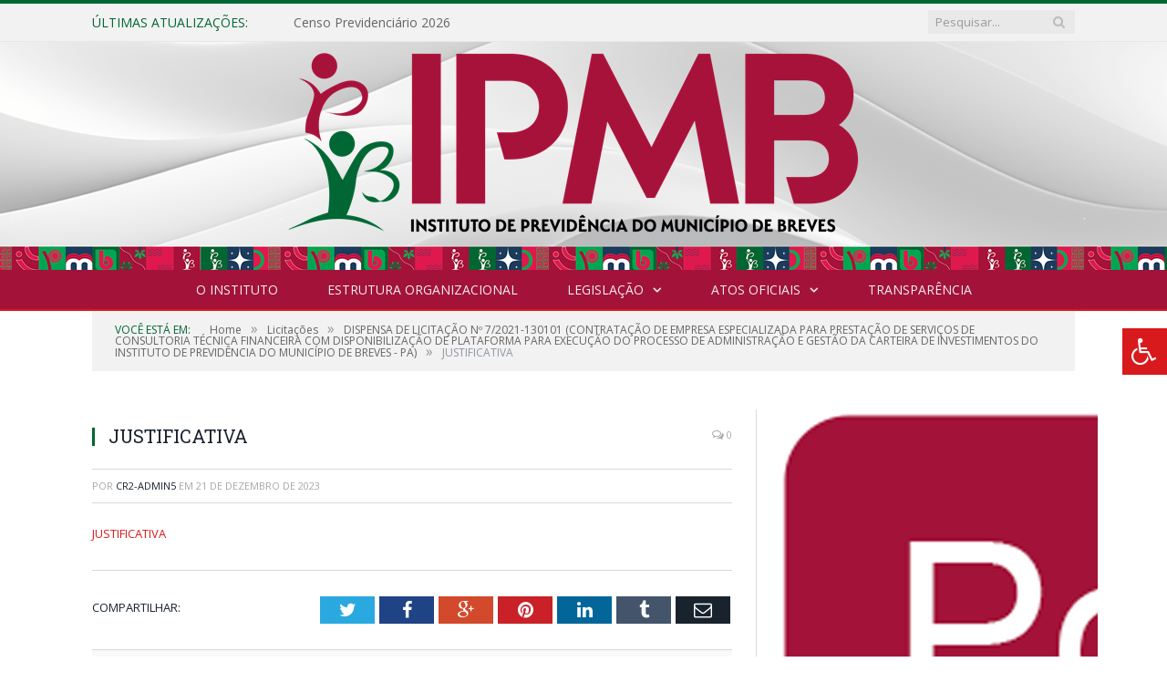

--- FILE ---
content_type: text/html; charset=UTF-8
request_url: https://ipmb.breves.pa.gov.br/dispensa-de-licitacao-no-7-2021-130101/justificativa-30/
body_size: 11334
content:

<!DOCTYPE html>

<!--[if IE 8]> <html class="ie ie8" lang="pt-BR"> <![endif]-->
<!--[if IE 9]> <html class="ie ie9" lang="pt-BR"> <![endif]-->
<!--[if gt IE 9]><!--> <html lang="pt-BR"> <!--<![endif]-->

<head>


<meta charset="UTF-8" />
<title>JUSTIFICATIVA - IPMB - Instituto de Previdência do Município de Breves</title>

 
<meta name="viewport" content="width=device-width, initial-scale=1" />
<link rel="pingback" href="https://ipmb.breves.pa.gov.br/xmlrpc.php" />
	
<link rel="shortcut icon" href="https://ipsmc.com.br/wp-content/uploads/2017/08/icone.png" />	

<link rel="apple-touch-icon-precomposed" href="https://ipsmc.com.br/wp-content/uploads/2017/08/icone.png" />
	
<meta name='robots' content='index, follow, max-image-preview:large, max-snippet:-1, max-video-preview:-1' />

	<!-- This site is optimized with the Yoast SEO plugin v26.6 - https://yoast.com/wordpress/plugins/seo/ -->
	<title>JUSTIFICATIVA - IPMB - Instituto de Previdência do Município de Breves</title>
	<link rel="canonical" href="https://ipmb.breves.pa.gov.br/dispensa-de-licitacao-no-7-2021-130101/justificativa-30/" />
	<meta property="og:locale" content="pt_BR" />
	<meta property="og:type" content="article" />
	<meta property="og:title" content="JUSTIFICATIVA - IPMB - Instituto de Previdência do Município de Breves" />
	<meta property="og:description" content="JUSTIFICATIVA" />
	<meta property="og:url" content="https://ipmb.breves.pa.gov.br/dispensa-de-licitacao-no-7-2021-130101/justificativa-30/" />
	<meta property="og:site_name" content="IPMB - Instituto de Previdência do Município de Breves" />
	<script type="application/ld+json" class="yoast-schema-graph">{"@context":"https://schema.org","@graph":[{"@type":"WebPage","@id":"https://ipmb.breves.pa.gov.br/dispensa-de-licitacao-no-7-2021-130101/justificativa-30/","url":"https://ipmb.breves.pa.gov.br/dispensa-de-licitacao-no-7-2021-130101/justificativa-30/","name":"JUSTIFICATIVA - IPMB - Instituto de Previdência do Município de Breves","isPartOf":{"@id":"https://ipmb.breves.pa.gov.br/#website"},"primaryImageOfPage":{"@id":"https://ipmb.breves.pa.gov.br/dispensa-de-licitacao-no-7-2021-130101/justificativa-30/#primaryimage"},"image":{"@id":"https://ipmb.breves.pa.gov.br/dispensa-de-licitacao-no-7-2021-130101/justificativa-30/#primaryimage"},"thumbnailUrl":"","datePublished":"2023-12-21T15:19:36+00:00","breadcrumb":{"@id":"https://ipmb.breves.pa.gov.br/dispensa-de-licitacao-no-7-2021-130101/justificativa-30/#breadcrumb"},"inLanguage":"pt-BR","potentialAction":[{"@type":"ReadAction","target":["https://ipmb.breves.pa.gov.br/dispensa-de-licitacao-no-7-2021-130101/justificativa-30/"]}]},{"@type":"BreadcrumbList","@id":"https://ipmb.breves.pa.gov.br/dispensa-de-licitacao-no-7-2021-130101/justificativa-30/#breadcrumb","itemListElement":[{"@type":"ListItem","position":1,"name":"DISPENSA DE LICITAÇÃO Nº 7/2021-130101 (CONTRATAÇÃO DE EMPRESA ESPECIALIZADA PARA PRESTAÇÃO DE SERVIÇOS DE CONSULTORIA TÉCNICA FINANCEIRA COM DISPONIBILIZAÇÃO DE PLATAFORMA PARA EXECUÇÃO DO PROCESSO DE ADMINISTRAÇÃO E GESTÃO DA CARTEIRA DE INVESTIMENTOS DO INSTITUTO DE PREVIDÊNCIA DO MUNICÍPIO DE BREVES &#8211; PA)","item":"https://ipmb.breves.pa.gov.br/dispensa-de-licitacao-no-7-2021-130101/"},{"@type":"ListItem","position":2,"name":"JUSTIFICATIVA"}]},{"@type":"WebSite","@id":"https://ipmb.breves.pa.gov.br/#website","url":"https://ipmb.breves.pa.gov.br/","name":"IPMB - Instituto de Previdência do Município de Breves","description":"Site oficial do Instituto de Instituto de Previdência do Município de Breves","potentialAction":[{"@type":"SearchAction","target":{"@type":"EntryPoint","urlTemplate":"https://ipmb.breves.pa.gov.br/?s={search_term_string}"},"query-input":{"@type":"PropertyValueSpecification","valueRequired":true,"valueName":"search_term_string"}}],"inLanguage":"pt-BR"}]}</script>
	<!-- / Yoast SEO plugin. -->


<link rel='dns-prefetch' href='//maxcdn.bootstrapcdn.com' />
<link rel='dns-prefetch' href='//fonts.googleapis.com' />
<link rel="alternate" type="application/rss+xml" title="Feed para IPMB - Instituto de Previdência do Município de Breves &raquo;" href="https://ipmb.breves.pa.gov.br/feed/" />
<link rel="alternate" type="application/rss+xml" title="Feed de comentários para IPMB - Instituto de Previdência do Município de Breves &raquo;" href="https://ipmb.breves.pa.gov.br/comments/feed/" />
<link rel="alternate" title="oEmbed (JSON)" type="application/json+oembed" href="https://ipmb.breves.pa.gov.br/wp-json/oembed/1.0/embed?url=https%3A%2F%2Fipmb.breves.pa.gov.br%2Fdispensa-de-licitacao-no-7-2021-130101%2Fjustificativa-30%2F" />
<link rel="alternate" title="oEmbed (XML)" type="text/xml+oembed" href="https://ipmb.breves.pa.gov.br/wp-json/oembed/1.0/embed?url=https%3A%2F%2Fipmb.breves.pa.gov.br%2Fdispensa-de-licitacao-no-7-2021-130101%2Fjustificativa-30%2F&#038;format=xml" />
<style id='wp-img-auto-sizes-contain-inline-css' type='text/css'>
img:is([sizes=auto i],[sizes^="auto," i]){contain-intrinsic-size:3000px 1500px}
/*# sourceURL=wp-img-auto-sizes-contain-inline-css */
</style>
<link rel='stylesheet' id='sbi_styles-css' href='https://ipmb.breves.pa.gov.br/wp-content/plugins/instagram-feed/css/sbi-styles.min.css?ver=6.10.0' type='text/css' media='all' />
<style id='wp-emoji-styles-inline-css' type='text/css'>

	img.wp-smiley, img.emoji {
		display: inline !important;
		border: none !important;
		box-shadow: none !important;
		height: 1em !important;
		width: 1em !important;
		margin: 0 0.07em !important;
		vertical-align: -0.1em !important;
		background: none !important;
		padding: 0 !important;
	}
/*# sourceURL=wp-emoji-styles-inline-css */
</style>
<style id='wp-block-library-inline-css' type='text/css'>
:root{--wp-block-synced-color:#7a00df;--wp-block-synced-color--rgb:122,0,223;--wp-bound-block-color:var(--wp-block-synced-color);--wp-editor-canvas-background:#ddd;--wp-admin-theme-color:#007cba;--wp-admin-theme-color--rgb:0,124,186;--wp-admin-theme-color-darker-10:#006ba1;--wp-admin-theme-color-darker-10--rgb:0,107,160.5;--wp-admin-theme-color-darker-20:#005a87;--wp-admin-theme-color-darker-20--rgb:0,90,135;--wp-admin-border-width-focus:2px}@media (min-resolution:192dpi){:root{--wp-admin-border-width-focus:1.5px}}.wp-element-button{cursor:pointer}:root .has-very-light-gray-background-color{background-color:#eee}:root .has-very-dark-gray-background-color{background-color:#313131}:root .has-very-light-gray-color{color:#eee}:root .has-very-dark-gray-color{color:#313131}:root .has-vivid-green-cyan-to-vivid-cyan-blue-gradient-background{background:linear-gradient(135deg,#00d084,#0693e3)}:root .has-purple-crush-gradient-background{background:linear-gradient(135deg,#34e2e4,#4721fb 50%,#ab1dfe)}:root .has-hazy-dawn-gradient-background{background:linear-gradient(135deg,#faaca8,#dad0ec)}:root .has-subdued-olive-gradient-background{background:linear-gradient(135deg,#fafae1,#67a671)}:root .has-atomic-cream-gradient-background{background:linear-gradient(135deg,#fdd79a,#004a59)}:root .has-nightshade-gradient-background{background:linear-gradient(135deg,#330968,#31cdcf)}:root .has-midnight-gradient-background{background:linear-gradient(135deg,#020381,#2874fc)}:root{--wp--preset--font-size--normal:16px;--wp--preset--font-size--huge:42px}.has-regular-font-size{font-size:1em}.has-larger-font-size{font-size:2.625em}.has-normal-font-size{font-size:var(--wp--preset--font-size--normal)}.has-huge-font-size{font-size:var(--wp--preset--font-size--huge)}.has-text-align-center{text-align:center}.has-text-align-left{text-align:left}.has-text-align-right{text-align:right}.has-fit-text{white-space:nowrap!important}#end-resizable-editor-section{display:none}.aligncenter{clear:both}.items-justified-left{justify-content:flex-start}.items-justified-center{justify-content:center}.items-justified-right{justify-content:flex-end}.items-justified-space-between{justify-content:space-between}.screen-reader-text{border:0;clip-path:inset(50%);height:1px;margin:-1px;overflow:hidden;padding:0;position:absolute;width:1px;word-wrap:normal!important}.screen-reader-text:focus{background-color:#ddd;clip-path:none;color:#444;display:block;font-size:1em;height:auto;left:5px;line-height:normal;padding:15px 23px 14px;text-decoration:none;top:5px;width:auto;z-index:100000}html :where(.has-border-color){border-style:solid}html :where([style*=border-top-color]){border-top-style:solid}html :where([style*=border-right-color]){border-right-style:solid}html :where([style*=border-bottom-color]){border-bottom-style:solid}html :where([style*=border-left-color]){border-left-style:solid}html :where([style*=border-width]){border-style:solid}html :where([style*=border-top-width]){border-top-style:solid}html :where([style*=border-right-width]){border-right-style:solid}html :where([style*=border-bottom-width]){border-bottom-style:solid}html :where([style*=border-left-width]){border-left-style:solid}html :where(img[class*=wp-image-]){height:auto;max-width:100%}:where(figure){margin:0 0 1em}html :where(.is-position-sticky){--wp-admin--admin-bar--position-offset:var(--wp-admin--admin-bar--height,0px)}@media screen and (max-width:600px){html :where(.is-position-sticky){--wp-admin--admin-bar--position-offset:0px}}

/*# sourceURL=wp-block-library-inline-css */
</style>
<style id='classic-theme-styles-inline-css' type='text/css'>
/*! This file is auto-generated */
.wp-block-button__link{color:#fff;background-color:#32373c;border-radius:9999px;box-shadow:none;text-decoration:none;padding:calc(.667em + 2px) calc(1.333em + 2px);font-size:1.125em}.wp-block-file__button{background:#32373c;color:#fff;text-decoration:none}
/*# sourceURL=/wp-includes/css/classic-themes.min.css */
</style>
<link rel='stylesheet' id='page-list-style-css' href='https://ipmb.breves.pa.gov.br/wp-content/plugins/page-list/css/page-list.css?ver=5.9' type='text/css' media='all' />
<link rel='stylesheet' id='fontawsome-css' href='//maxcdn.bootstrapcdn.com/font-awesome/4.6.3/css/font-awesome.min.css?ver=1.0.5' type='text/css' media='all' />
<link rel='stylesheet' id='sogo_accessibility-css' href='https://ipmb.breves.pa.gov.br/wp-content/plugins/sogo-accessibility/public/css/sogo-accessibility-public.css?ver=1.0.5' type='text/css' media='all' />
<link rel='stylesheet' id='smartmag-fonts-css' href='https://fonts.googleapis.com/css?family=Open+Sans:400,400Italic,600,700|Roboto+Slab|Merriweather:300italic&#038;subset' type='text/css' media='all' />
<link rel='stylesheet' id='smartmag-core-css' href='https://ipmb.breves.pa.gov.br/wp-content/themes/cr2-v3/style.css?ver=2.6.1' type='text/css' media='all' />
<link rel='stylesheet' id='smartmag-responsive-css' href='https://ipmb.breves.pa.gov.br/wp-content/themes/cr2-v3/css/responsive.css?ver=2.6.1' type='text/css' media='all' />
<link rel='stylesheet' id='pretty-photo-css' href='https://ipmb.breves.pa.gov.br/wp-content/themes/cr2-v3/css/prettyPhoto.css?ver=2.6.1' type='text/css' media='all' />
<link rel='stylesheet' id='smartmag-font-awesome-css' href='https://ipmb.breves.pa.gov.br/wp-content/themes/cr2-v3/css/fontawesome/css/font-awesome.min.css?ver=2.6.1' type='text/css' media='all' />
<link rel='stylesheet' id='custom-css-css' href='https://ipmb.breves.pa.gov.br/?bunyad_custom_css=1&#038;ver=6.9' type='text/css' media='all' />
<script type="text/javascript" src="https://ipmb.breves.pa.gov.br/wp-includes/js/jquery/jquery.min.js?ver=3.7.1" id="jquery-core-js"></script>
<script type="text/javascript" src="https://ipmb.breves.pa.gov.br/wp-includes/js/jquery/jquery-migrate.min.js?ver=3.4.1" id="jquery-migrate-js"></script>
<script type="text/javascript" src="https://ipmb.breves.pa.gov.br/wp-content/plugins/wp-retina-2x/app/picturefill.min.js?ver=1767635510" id="wr2x-picturefill-js-js"></script>
<script type="text/javascript" src="https://ipmb.breves.pa.gov.br/wp-content/themes/cr2-v3/js/jquery.prettyPhoto.js?ver=6.9" id="pretty-photo-smartmag-js"></script>
<script type="text/javascript" src="https://ipmb.breves.pa.gov.br/wp-content/plugins/maxbuttons-pro-2.5.1/js/maxbuttons.js?ver=6.9" id="maxbuttons-js-js"></script>
<link rel="https://api.w.org/" href="https://ipmb.breves.pa.gov.br/wp-json/" /><link rel="alternate" title="JSON" type="application/json" href="https://ipmb.breves.pa.gov.br/wp-json/wp/v2/media/5702" /><link rel="EditURI" type="application/rsd+xml" title="RSD" href="https://ipmb.breves.pa.gov.br/xmlrpc.php?rsd" />
<meta name="generator" content="WordPress 6.9" />
<link rel='shortlink' href='https://ipmb.breves.pa.gov.br/?p=5702' />
	<style>.main-featured .row { opacity: 1; }.no-display {
    will-change: opacity;
    opacity: 1;
}</style>
<!--[if lt IE 9]>
<script src="https://ipmb.breves.pa.gov.br/wp-content/themes/cr2-v3/js/html5.js" type="text/javascript"></script>
<![endif]-->

</head>


<body data-rsssl=1 class="attachment wp-singular attachment-template-default single single-attachment postid-5702 attachmentid-5702 attachment-pdf wp-theme-cr2-v3 page-builder sp-easy-accordion-enabled right-sidebar full has-nav-dark has-nav-full">

<div class="main-wrap">

	
	
	<div class="top-bar">

		<div class="wrap">
			<section class="top-bar-content cf">
			
								<div class="trending-ticker">
					<span class="heading">Últimas atualizações:</span>

					<ul>
												
												
							<li><a href="https://ipmb.breves.pa.gov.br/censo-previdenciario-2026/" title="Censo Previdenciário 2026">Censo Previdenciário 2026</a></li>
						
												
							<li><a href="https://ipmb.breves.pa.gov.br/edital-no-04-2025-publicacao/" title="Edital Nº 04/2025 &#8211; Publicação">Edital Nº 04/2025 &#8211; Publicação</a></li>
						
												
							<li><a href="https://ipmb.breves.pa.gov.br/edital-no-03-2025-comissao-eleitoral/" title="Edital Nº 03/2025 &#8211; Comissão Eleitoral">Edital Nº 03/2025 &#8211; Comissão Eleitoral</a></li>
						
												
							<li><a href="https://ipmb.breves.pa.gov.br/edital-no-002-comissao-eleitoral/" title="Edital Nº 002 &#8211; Comissão Eleitoral">Edital Nº 002 &#8211; Comissão Eleitoral</a></li>
						
												
							<li><a href="https://ipmb.breves.pa.gov.br/formulario-de-inscricao-eleicoes-condel-confis-2026/" title="Formulário de Inscrição &#8211; Eleições CONDEL/CONFIS 2026">Formulário de Inscrição &#8211; Eleições CONDEL/CONFIS 2026</a></li>
						
												
							<li><a href="https://ipmb.breves.pa.gov.br/pregao-eletronico-srp-no-002-2025/" title="PREGÃO ELETRÔNICO SRP Nº 002/2025 (Registro de preços para futura e eventual contratação de empresa especializada em fornecimento de suprimentos de informática, a fim de atender às necessidades do Instituto de Previdência do Município de Breves/PA)">PREGÃO ELETRÔNICO SRP Nº 002/2025 (Registro de preços para futura e eventual contratação de empresa especializada em fornecimento de suprimentos de informática, a fim de atender às necessidades do Instituto de Previdência do Município de Breves/PA)</a></li>
						
												
							<li><a href="https://ipmb.breves.pa.gov.br/pregao-eletronico-srp-no-001-2025/" title="PREGÃO ELETRÔNICO SRP Nº 001/2025 (Registro de preços para futura e eventual contratação de empresa especializada em fornecimento de equipamentos e materiais permanentes, a fim de atender às necessidades do Instituto de Previdência do Município de Breves/PA)">PREGÃO ELETRÔNICO SRP Nº 001/2025 (Registro de preços para futura e eventual contratação de empresa especializada em fornecimento de equipamentos e materiais permanentes, a fim de atender às necessidades do Instituto de Previdência do Município de Breves/PA)</a></li>
						
												
							<li><a href="https://ipmb.breves.pa.gov.br/relatorio-final-do-conselho-fiscal-referente-a-prestacao-de-contas-do-2o-quadrimestre-de-2025/" title="Relatório Final do Conselho Fiscal referente a Prestação de Contas do 2º Quadrimestre de 2025">Relatório Final do Conselho Fiscal referente a Prestação de Contas do 2º Quadrimestre de 2025</a></li>
						
												
											</ul>
				</div>
				
									
					
		<div class="search">
			<form role="search" action="https://ipmb.breves.pa.gov.br/" method="get">
				<input type="text" name="s" class="query" value="" placeholder="Pesquisar..."/>
				<button class="search-button" type="submit"><i class="fa fa-search"></i></button>
			</form>
		</div> <!-- .search -->					
				
								
			</section>
		</div>
		
	</div>
	
	<div id="main-head" class="main-head">
		
		<div class="wrap">
			
			
			<header class="centered">
			
				<div class="title">
							<a href="https://ipmb.breves.pa.gov.br/" title="IPMB &#8211; Instituto de Previdência do Município de Breves" rel="home" class">
		
														
								
				<img src="https://ipmb.breves.pa.gov.br/wp-content/uploads/2024/04/LOGO-IPMBd.png" class="logo-image" alt="IPMB &#8211; Instituto de Previdência do Município de Breves"  />
					 
						
		</a>				</div>
				
								
			</header>
				
							
		</div>
		
		
<div class="navigation-wrap cf" data-sticky-nav="1" data-sticky-type="normal">

	<nav class="navigation cf nav-center nav-full nav-dark">
	
		<div class="wrap">
		
			<div class="mobile" data-type="classic" data-search="1">
				<a href="#" class="selected">
					<span class="text">Menu</span><span class="current"></span> <i class="hamburger fa fa-bars"></i>
				</a>
			</div>
			
			<div class="menu-novo-menu-container"><ul id="menu-novo-menu" class="menu accessibility_menu"><li id="menu-item-822" class="menu-item menu-item-type-post_type menu-item-object-page menu-item-822"><a href="https://ipmb.breves.pa.gov.br/o-instituto/">O INSTITUTO</a></li>
<li id="menu-item-841" class="menu-item menu-item-type-post_type menu-item-object-page menu-item-841"><a href="https://ipmb.breves.pa.gov.br/portal-da-transparencia/estrutura-organizacional/">Estrutura Organizacional</a></li>
<li id="menu-item-2110" class="menu-item menu-item-type-post_type menu-item-object-page menu-item-has-children menu-item-2110"><a href="https://ipmb.breves.pa.gov.br/legislacao/">Legislação</a>
<ul class="sub-menu">
	<li id="menu-item-2281" class="menu-item menu-item-type-taxonomy menu-item-object-category menu-cat-72 menu-item-2281"><a href="https://ipmb.breves.pa.gov.br/categoria/leis/">Leis</a></li>
</ul>
</li>
<li id="menu-item-1674" class="menu-item menu-item-type-taxonomy menu-item-object-category menu-item-has-children menu-cat-89 menu-item-1674"><a href="https://ipmb.breves.pa.gov.br/categoria/atos-oficiais/">Atos Oficiais</a>
<ul class="sub-menu">
	<li id="menu-item-3461" class="menu-item menu-item-type-post_type menu-item-object-page menu-item-3461"><a href="https://ipmb.breves.pa.gov.br/decretos-2/">Decretos</a></li>
	<li id="menu-item-2181" class="menu-item menu-item-type-taxonomy menu-item-object-category menu-cat-73 menu-item-2181"><a href="https://ipmb.breves.pa.gov.br/categoria/atos-oficiais/portarias/">Portarias</a></li>
	<li id="menu-item-3139" class="menu-item menu-item-type-taxonomy menu-item-object-category menu-cat-94 menu-item-3139"><a href="https://ipmb.breves.pa.gov.br/categoria/atos-oficiais/resolucoes/">Resoluções</a></li>
</ul>
</li>
<li id="menu-item-1879" class="menu-item menu-item-type-post_type menu-item-object-page menu-item-1879"><a href="https://ipmb.breves.pa.gov.br/portal-da-transparencia/">Transparência</a></li>
</ul></div>			
						
				<div class="mobile-menu-container"><ul id="menu-novo-menu-1" class="menu mobile-menu accessibility_menu"><li class="menu-item menu-item-type-post_type menu-item-object-page menu-item-822"><a href="https://ipmb.breves.pa.gov.br/o-instituto/">O INSTITUTO</a></li>
<li class="menu-item menu-item-type-post_type menu-item-object-page menu-item-841"><a href="https://ipmb.breves.pa.gov.br/portal-da-transparencia/estrutura-organizacional/">Estrutura Organizacional</a></li>
<li class="menu-item menu-item-type-post_type menu-item-object-page menu-item-has-children menu-item-2110"><a href="https://ipmb.breves.pa.gov.br/legislacao/">Legislação</a>
<ul class="sub-menu">
	<li class="menu-item menu-item-type-taxonomy menu-item-object-category menu-cat-72 menu-item-2281"><a href="https://ipmb.breves.pa.gov.br/categoria/leis/">Leis</a></li>
</ul>
</li>
<li class="menu-item menu-item-type-taxonomy menu-item-object-category menu-item-has-children menu-cat-89 menu-item-1674"><a href="https://ipmb.breves.pa.gov.br/categoria/atos-oficiais/">Atos Oficiais</a>
<ul class="sub-menu">
	<li class="menu-item menu-item-type-post_type menu-item-object-page menu-item-3461"><a href="https://ipmb.breves.pa.gov.br/decretos-2/">Decretos</a></li>
	<li class="menu-item menu-item-type-taxonomy menu-item-object-category menu-cat-73 menu-item-2181"><a href="https://ipmb.breves.pa.gov.br/categoria/atos-oficiais/portarias/">Portarias</a></li>
	<li class="menu-item menu-item-type-taxonomy menu-item-object-category menu-cat-94 menu-item-3139"><a href="https://ipmb.breves.pa.gov.br/categoria/atos-oficiais/resolucoes/">Resoluções</a></li>
</ul>
</li>
<li class="menu-item menu-item-type-post_type menu-item-object-page menu-item-1879"><a href="https://ipmb.breves.pa.gov.br/portal-da-transparencia/">Transparência</a></li>
</ul></div>			
				
		</div>
		
	</nav>

		
</div>		
		 
		
	</div>	
	<div class="breadcrumbs-wrap">
		
		<div class="wrap">
		<div class="breadcrumbs"><span class="location">Você está em:</span><span itemscope itemtype="http://data-vocabulary.org/Breadcrumb"><a itemprop="url" href="https://ipmb.breves.pa.gov.br/"><span itemprop="title">Home</span></a></span><span class="delim">&raquo;</span><span itemscope itemtype="http://data-vocabulary.org/Breadcrumb"><a itemprop="url"  href="https://ipmb.breves.pa.gov.br/categoria/licitacoes/"><span itemprop="title">Licitações</span></a></span><span class="delim">&raquo;</span><span itemscope itemtype="http://data-vocabulary.org/Breadcrumb"><a itemprop="url" href="https://ipmb.breves.pa.gov.br/dispensa-de-licitacao-no-7-2021-130101/"><span itemprop="title">DISPENSA DE LICITAÇÃO Nº 7/2021-130101 (CONTRATAÇÃO DE EMPRESA ESPECIALIZADA PARA PRESTAÇÃO DE SERVIÇOS DE CONSULTORIA TÉCNICA FINANCEIRA COM DISPONIBILIZAÇÃO DE PLATAFORMA PARA EXECUÇÃO DO PROCESSO DE ADMINISTRAÇÃO E GESTÃO DA CARTEIRA DE INVESTIMENTOS DO INSTITUTO DE PREVIDÊNCIA DO MUNICÍPIO DE BREVES - PA)</span></a></span><span class="delim">&raquo;</span><span class="current">JUSTIFICATIVA</span></div>		</div>
		
	</div>


<div class="main wrap cf">

		
	<div class="row">
	
		<div class="col-8 main-content">
		
				
				
<article id="post-5702" class="post-5702 attachment type-attachment status-inherit" itemscope itemtype="http://schema.org/Article">
	
	<header class="post-header cf">
	
			

			<div class="featured">
						
							
				<a href="" title="JUSTIFICATIVA" itemprop="image">
				
								
										
											
										
												
				</a>
								
								
					</div>
		
		
				<div class="heading cf">
				
			<h1 class="post-title item fn" itemprop="name headline">
			JUSTIFICATIVA			</h1>
			
			<a href="https://ipmb.breves.pa.gov.br/dispensa-de-licitacao-no-7-2021-130101/justificativa-30/#respond" class="comments"><i class="fa fa-comments-o"></i> 0</a>
		
		</div>

		<div class="post-meta cf">
			<span class="posted-by">Por 
				<span class="reviewer" itemprop="author"><a href="https://ipmb.breves.pa.gov.br/author/cr2-admin5/" title="Posts de cr2-admin5" rel="author">cr2-admin5</a></span>
			</span>
			 
			<span class="posted-on">em				<span class="dtreviewed">
					<time class="value-title" datetime="2023-12-21T12:19:36-03:00" title="2023-12-21" itemprop="datePublished">21 de dezembro de 2023</time>
				</span>
			</span>
			
			<span class="cats"></span>
				
		</div>		
			
	</header><!-- .post-header -->

	

	<div class="post-container cf">
	
		<div class="post-content-right">
			<div class="post-content description " itemprop="articleBody">
	
					
				
		<p class="attachment"><a href='https://ipmb.breves.pa.gov.br/wp-content/uploads/2023/12/JUSTIFICATIVA.pdf'>JUSTIFICATIVA</a></p>

		
				
				
			</div><!-- .post-content -->
		</div>
		
	</div>
	
	
	
	
	<div class="post-share">
		<span class="text">Compartilhar:</span>
		
		<span class="share-links">

			<a href="http://twitter.com/home?status=https%3A%2F%2Fipmb.breves.pa.gov.br%2Fdispensa-de-licitacao-no-7-2021-130101%2Fjustificativa-30%2F" class="fa fa-twitter" title="Tweet isso">
				<span class="visuallyhidden">Twitter</span></a>
				
			<a href="http://www.facebook.com/sharer.php?u=https%3A%2F%2Fipmb.breves.pa.gov.br%2Fdispensa-de-licitacao-no-7-2021-130101%2Fjustificativa-30%2F" class="fa fa-facebook" title="Compartilhar no Facebook">
				<span class="visuallyhidden">Facebook</span></a>
				
			<a href="http://plus.google.com/share?url=https%3A%2F%2Fipmb.breves.pa.gov.br%2Fdispensa-de-licitacao-no-7-2021-130101%2Fjustificativa-30%2F" class="fa fa-google-plus" title="Compartilhar no Google+">
				<span class="visuallyhidden">Google+</span></a>
				
			<a href="http://pinterest.com/pin/create/button/?url=https%3A%2F%2Fipmb.breves.pa.gov.br%2Fdispensa-de-licitacao-no-7-2021-130101%2Fjustificativa-30%2F&amp;media=https%3A%2F%2Fipmb.breves.pa.gov.br%2Fwp-content%2Fuploads%2F2023%2F12%2FJUSTIFICATIVA.pdf" class="fa fa-pinterest"
				title="Compartilhar no Pinterest">
				<span class="visuallyhidden">Pinterest</span></a>
				
			<a href="http://www.linkedin.com/shareArticle?mini=true&amp;url=https%3A%2F%2Fipmb.breves.pa.gov.br%2Fdispensa-de-licitacao-no-7-2021-130101%2Fjustificativa-30%2F" class="fa fa-linkedin" title="Compartilhar no LinkedIn">
				<span class="visuallyhidden">LinkedIn</span></a>
				
			<a href="http://www.tumblr.com/share/link?url=https%3A%2F%2Fipmb.breves.pa.gov.br%2Fdispensa-de-licitacao-no-7-2021-130101%2Fjustificativa-30%2F&amp;name=JUSTIFICATIVA" class="fa fa-tumblr"
				title="Compartilhar no Tymblr">
				<span class="visuallyhidden">Tumblr</span></a>
				
			<a href="mailto:?subject=JUSTIFICATIVA&amp;body=https%3A%2F%2Fipmb.breves.pa.gov.br%2Fdispensa-de-licitacao-no-7-2021-130101%2Fjustificativa-30%2F" class="fa fa-envelope-o"
				title="Compartilhar via Email">
				<span class="visuallyhidden">Email</span></a>
			
		</span>
	</div>
	
		
</article>




	
	<section class="related-posts">
		<h3 class="section-head">Conteúdo relacionado</h3> 
		<ul class="highlights-box three-col related-posts">
		
				
			<li class="highlights column one-third">
				
				<article>
						
					<a href="https://ipmb.breves.pa.gov.br/censo-previdenciario-2026/" title="Censo Previdenciário 2026" class="image-link">
						<img width="214" height="140" src="https://ipmb.breves.pa.gov.br/wp-content/uploads/2026/01/Banner-Site-6-214x140.png" class="image wp-post-image" alt="" title="Censo Previdenciário 2026" decoding="async" />	
											</a>
					
										
					<h2><a href="https://ipmb.breves.pa.gov.br/censo-previdenciario-2026/" title="Censo Previdenciário 2026">Censo Previdenciário 2026</a></h2>
					
										
				</article>
			</li>
			
				
			<li class="highlights column one-third">
				
				<article>
						
					<a href="https://ipmb.breves.pa.gov.br/edital-no-04-2025-publicacao/" title="Edital Nº 04/2025 &#8211; Publicação" class="image-link">
						<img width="214" height="140" src="https://ipmb.breves.pa.gov.br/wp-content/uploads/2025/12/Banner-site-214x140.jpeg" class="image wp-post-image" alt="" title="Edital Nº 04/2025 &#8211; Publicação" decoding="async" />	
											</a>
					
										
					<h2><a href="https://ipmb.breves.pa.gov.br/edital-no-04-2025-publicacao/" title="Edital Nº 04/2025 &#8211; Publicação">Edital Nº 04/2025 &#8211; Publicação</a></h2>
					
										
				</article>
			</li>
			
				
			<li class="highlights column one-third">
				
				<article>
						
					<a href="https://ipmb.breves.pa.gov.br/edital-no-03-2025-comissao-eleitoral/" title="Edital Nº 03/2025 &#8211; Comissão Eleitoral" class="image-link">
						<img width="214" height="140" src="https://ipmb.breves.pa.gov.br/wp-content/uploads/2025/11/Banner-Site-4-214x140.png" class="image wp-post-image" alt="" title="Edital Nº 03/2025 &#8211; Comissão Eleitoral" decoding="async" />	
											</a>
					
										
					<h2><a href="https://ipmb.breves.pa.gov.br/edital-no-03-2025-comissao-eleitoral/" title="Edital Nº 03/2025 &#8211; Comissão Eleitoral">Edital Nº 03/2025 &#8211; Comissão Eleitoral</a></h2>
					
										
				</article>
			</li>
			
				</ul>
	</section>

	
				<div class="comments">
				
	
	<div id="comments">

			<p class="nocomments">Os comentários estão fechados.</p>
		
	
	
	</div><!-- #comments -->
				</div>
	
				
		</div>
		
		
			
		
		
		<aside class="col-4 sidebar" data-sticky="1">
			<ul>
			
			<li id="text-6" class="widget widget_text">			<div class="textwidget"><a href="https://ipmb.breves.pa.gov.br/portal-da-transparencia/"><img class="alignnone wp-image-5963 size-full" src="https://ipmb.breves.pa.gov.br/wp-content/uploads/2024/04/1Portal-de-Transparencia.png" alt="" width="3265" height="776" /></a>
<a href="https://ipmb.breves.pa.gov.br/portal-da-transparencia/ouvidoria/"><img class="alignnone wp-image-7334 size-full" src="https://ipmb.breves.pa.gov.br/wp-content/uploads/2025/05/ouv.png" alt="" width="3502" height="822" /></a>
<a href="https://ipmb.breves.pa.gov.br/categoria/licitacoes/"><img class="alignnone wp-image-5965 size-full" src="https://ipmb.breves.pa.gov.br/wp-content/uploads/2024/04/3Editais-e-Contratos.png" alt="" width="3268" height="767" /></a>
<a href="https://ipmb.breves.pa.gov.br/categoria/noticias/"><img class="alignnone wp-image-5966 size-full" src="https://ipmb.breves.pa.gov.br/wp-content/uploads/2024/04/4Noticias.png" alt="" width="3267" height="770" /></a>
<a href="https://rh247.com.br/150180850/login" target="_blank" rel="noopener"><img class="alignnone wp-image-5967 size-full" src="https://ipmb.breves.pa.gov.br/wp-content/uploads/2024/04/5Contracheque-Online.png" alt="" width="3258" height="762" /></a>
<a href="https://ipmb.breves.pa.gov.br/o-que-e-a-previdencia-social/"><img class="alignnone wp-image-5968 size-full" src="https://ipmb.breves.pa.gov.br/wp-content/uploads/2024/04/6Prev.png" alt="" width="3268" height="776" /></a></div>
		</li>
<li id="custom_html-2" class="widget_text widget widget_custom_html"><div class="textwidget custom-html-widget"><center><a href="https://cr2.co/tag-tcm-pa/?utm_source=ipmb&utm_medium=referencia&utm_campaign=selo" target="_blank"><img class="alignnone wp-image-1778 size-full" src="https://cr2.co/wp-content/uploads/selo-tcm-tag-2021.png" alt="tcm pa" /></a></center></div></li>
	
			</ul>
		</aside>
		
		
	</div> <!-- .row -->
		
	
</div> <!-- .main -->


		
	<footer class="main-footer">
	
			<div class="wrap">
		
					<ul class="widgets row cf">
				<li class="widget col-4 widget_text"><h3 class="widgettitle">Instituto de Previdência de Breves</h3>			<div class="textwidget"><p>End.: Tv. Castilho França, 637 – Centro – Breves, Estado do Pará<br />
CEP: 68800-000<br />
Fone: (91) 99226-0910<br />
E-mail: presidencia@ipmb.breves.pa.gov.br<br />
Horário de atendimento: 08:00 às 14:00</p>
</div>
		</li>
		<li class="widget col-4 widget_recent_entries">
		<h3 class="widgettitle">Últimas publicações</h3>
		<ul>
											<li>
					<a href="https://ipmb.breves.pa.gov.br/censo-previdenciario-2026/">Censo Previdenciário 2026</a>
											<span class="post-date">15 de janeiro de 2026</span>
									</li>
											<li>
					<a href="https://ipmb.breves.pa.gov.br/edital-no-04-2025-publicacao/">Edital Nº 04/2025 &#8211; Publicação</a>
											<span class="post-date">8 de dezembro de 2025</span>
									</li>
											<li>
					<a href="https://ipmb.breves.pa.gov.br/edital-no-03-2025-comissao-eleitoral/">Edital Nº 03/2025 &#8211; Comissão Eleitoral</a>
											<span class="post-date">28 de novembro de 2025</span>
									</li>
					</ul>

		</li><li class="widget col-4 widget_text"><h3 class="widgettitle">Desenvolvido por CR2</h3>			<div class="textwidget"><p><a href="https://cr2.co/?utm_source=ipmbbreves&amp;utm_medium=referencia&amp;utm_campaign=logorodape" target="_blank" rel="noopener"><img class="alignnone wp-image-1778 size-full" src="https://cr2.co/wp-content/uploads/2018/02/logo-cr2-rodape2.png" alt="site para prefeituras" width="250" height="107" /><br />
</a><a href="https://cr2.co/?utm_source=ipmbbreves&amp;utm_medium=referencia&amp;utm_campaign=textorodape" target="_blank" rel="noopener">Muito mais que criar um site! Realizamos uma assessoria completa, onde garantimos em contrato que todas as exigências das leis de transparência pública serão atendidas. Clique aqui e confira.</a></p>
<p>Conheça o <a href="https://cr2.co/programa-nacional-de-transparencia-publica/" target="_blank" rel="noopener">Programa Nacional de Transparência</a></p>
</div>
		</li>			</ul>
				
		</div>
	
		
	
			<div class="lower-foot">
			<div class="wrap">
		
						
			<div class="widgets">
							<div class="textwidget"><p>Todos os direitos reservados ao Instituto de Previdência do Município de Breves &#8211; IPMB.</p>
</div>
		<div class="menu-menu-rodape-container"><ul id="menu-menu-rodape" class="menu accessibility_menu"><li id="menu-item-1784" class="menu-item menu-item-type-post_type menu-item-object-page menu-item-1784"><a href="https://ipmb.breves.pa.gov.br/mapa-do-site/">Mapa do Site</a></li>
<li id="menu-item-1783" class="menu-item menu-item-type-custom menu-item-object-custom menu-item-1783"><a href="/admin">Acessar Área Administrativa</a></li>
<li id="menu-item-1782" class="menu-item menu-item-type-custom menu-item-object-custom menu-item-1782"><a href="/webmail">Acessar Webmail</a></li>
</ul></div>			</div>
			
					
			</div>
		</div>		
		
	</footer>
	
</div> <!-- .main-wrap -->

<script type="speculationrules">
{"prefetch":[{"source":"document","where":{"and":[{"href_matches":"/*"},{"not":{"href_matches":["/wp-*.php","/wp-admin/*","/wp-content/uploads/*","/wp-content/*","/wp-content/plugins/*","/wp-content/themes/cr2-v3/*","/*\\?(.+)"]}},{"not":{"selector_matches":"a[rel~=\"nofollow\"]"}},{"not":{"selector_matches":".no-prefetch, .no-prefetch a"}}]},"eagerness":"conservative"}]}
</script>
<style>
    

            #open_sogoacc {
                background: #d81a1d;
                color: #ffffff;
                border-bottom: 1px solid #d81a1d;
                border-right: 1px solid #d81a1d;
            }

            #close_sogoacc {
                background: #d81a1d;
                color: #ffffff;
            }

            #sogoacc div#sogo_font_a button {
                color: #d81a1d;

            }

            body.sogo_readable_font * {
                font-family: "Arial", sans-serif !important;
            }

            body.sogo_underline_links a {
                text-decoration: underline !important;
            }

    

</style>


<div id="sogo_overlay"></div>

<button id="open_sogoacc"
   aria-label="Press &quot;Alt + A&quot; to open\close the accessibility menu"
   tabindex="1"
   accesskey="a" class="middleright toggle_sogoacc"><i style="font-size: 30px" class="fa fa-wheelchair"  ></i></button>
<div id="sogoacc" class="middleright">
    <div id="close_sogoacc"
         class="toggle_sogoacc">Acessibilidade</div>
    <div class="sogo-btn-toolbar" role="toolbar">
        <div class="sogo-btn-group">
						                <button type="button" id="b_n_c" class="btn btn-default">
                    <span class="sogo-icon-black_and_white" aria-hidden="true"></span>
					Preto e Branco</button>
						                <button type="button" id="contrasts"
                        data-css="https://ipmb.breves.pa.gov.br/wp-content/plugins/sogo-accessibility/public//css/sogo_contrasts.css"
                        class="btn btn-default">
                    <span class="sogo-icon sogo-icon-black" aria-hidden="true"></span>
					Contraste preto </button>
						                <button type="button" id="contrasts_white"
                        data-css="https://ipmb.breves.pa.gov.br/wp-content/plugins/sogo-accessibility/public//css/sogo_contrasts_white.css"
                        class="btn btn-default">
                    <span class="sogo-icon-white" aria-hidden="true"></span>
					Contraste branco</button>
						                <button type="button" id="animation_off" class="btn btn-default" >
                    <span class="sogo-icon-flash" aria-hidden="true"></span>
					Parar movimentos</button>
						                <button type="button" id="readable_font" class="btn btn-default">
                    <span class="sogo-icon-font" aria-hidden="true"></span>
					Fonte legível</button>
						                <button type="button" id="underline_links" class="btn btn-default">
                    <span class="sogo-icon-link" aria-hidden="true"></span>
					Sublinhar links</button>
			

        </div>
        <div id="sogo_font_a" class="sogo-btn-group clearfix">
            <button id="sogo_a1" data-size="1" type="button"
                    class="btn btn-default " aria-label="Press to increase font size">A</button>
            <button id="sogo_a2" data-size="1.3" type="button"
                    class="btn btn-default" Press to increase font size">A</button>
            <button id="sogo_a3" data-size="1.8" type="button"
                    class="btn btn-default" Press to increase font size">A</button>
        </div>
        <div class="accessibility-info">

            <div><a   id="sogo_accessibility"
                    href="#"><i aria-hidden="true" class="fa fa-times-circle-o red " ></i>cancelar acessibilidade                </a>
            </div>
            <div>
									                        <a title="Abrir em nova aba"
                           href="#sogo_access_statement"><i aria-hidden="true"
                                    class="fa fa-info-circle green"></i>Declaração de acessibilidade                        </a>

                        <div id="sogo_access_statement">
                            <a href="#" id="close_sogo_access_statement" type="button" accesskey="c"
                               class="btn btn-default ">
                                <i aria-hidden="true" class="fa fa-times-circle fa-3x"></i>
                            </a>
                            <div class="accessibility-info-inner">
								<p class="attachment"><a href='https://ipmb.breves.pa.gov.br/wp-content/uploads/2023/12/JUSTIFICATIVA.pdf'>JUSTIFICATIVA</a></p>
<p>Este portal foi desenvolvido seguindo as diretrizes e a metodologia do W3C &#8211; World Wide Web Consortium, apresentadas no documento Web Content Accessibility Guidelines. Procuramos atender as exigências do decreto 5.296, publicado em dezembro de 2004, que torna obrigatória a acessibilidade nos portais e sítios eletrônicos da administração pública na rede mundial de computadores para o uso das pessoas com necessidades especiais, garantindo-lhes o pleno acesso aos conteúdos disponíveis.</p>
<p>Além de validações automáticas, foram realizados testes em diversos navegadores e através do utilitário de acesso a Internet do DOSVOX, sistema operacional destinado deficientes visuais.</p>
                            </div>
                        </div>
									            </div>


        </div>


    </div>
	        <div class="sogo-logo">
            <a target="_blank" href="https://pluginsmarket.com/downloads/accessibility-plugin/"
               title="Provided by sogo.co.il">
                <span>Fornecido por:</span>
                <img src="https://ipmb.breves.pa.gov.br/wp-content/plugins/sogo-accessibility/public/css/sogo-logo.png" alt="sogo logo"/>

            </a>
        </div>
	</div><!-- Instagram Feed JS -->
<script type="text/javascript">
var sbiajaxurl = "https://ipmb.breves.pa.gov.br/wp-admin/admin-ajax.php";
</script>
<script type="text/javascript" src="https://ipmb.breves.pa.gov.br/wp-includes/js/comment-reply.min.js?ver=6.9" id="comment-reply-js" async="async" data-wp-strategy="async" fetchpriority="low"></script>
<script type="text/javascript" src="https://ipmb.breves.pa.gov.br/wp-content/plugins/sogo-accessibility/public/js/navigation.js?ver=1.0.5" id="sogo_accessibility.navigation-js"></script>
<script type="text/javascript" src="https://ipmb.breves.pa.gov.br/wp-content/plugins/sogo-accessibility/public/js/sogo-accessibility-public.js?ver=1.0.5" id="sogo_accessibility-js"></script>
<script type="text/javascript" id="bunyad-theme-js-extra">
/* <![CDATA[ */
var Bunyad = {"ajaxurl":"https://ipmb.breves.pa.gov.br/wp-admin/admin-ajax.php"};
//# sourceURL=bunyad-theme-js-extra
/* ]]> */
</script>
<script type="text/javascript" src="https://ipmb.breves.pa.gov.br/wp-content/themes/cr2-v3/js/bunyad-theme.js?ver=2.6.1" id="bunyad-theme-js"></script>
<script type="text/javascript" src="https://ipmb.breves.pa.gov.br/wp-content/themes/cr2-v3/js/jquery.flexslider-min.js?ver=2.6.1" id="flex-slider-js"></script>
<script type="text/javascript" src="https://ipmb.breves.pa.gov.br/wp-content/themes/cr2-v3/js/jquery.sticky-sidebar.min.js?ver=2.6.1" id="sticky-sidebar-js"></script>
<script id="wp-emoji-settings" type="application/json">
{"baseUrl":"https://s.w.org/images/core/emoji/17.0.2/72x72/","ext":".png","svgUrl":"https://s.w.org/images/core/emoji/17.0.2/svg/","svgExt":".svg","source":{"concatemoji":"https://ipmb.breves.pa.gov.br/wp-includes/js/wp-emoji-release.min.js?ver=6.9"}}
</script>
<script type="module">
/* <![CDATA[ */
/*! This file is auto-generated */
const a=JSON.parse(document.getElementById("wp-emoji-settings").textContent),o=(window._wpemojiSettings=a,"wpEmojiSettingsSupports"),s=["flag","emoji"];function i(e){try{var t={supportTests:e,timestamp:(new Date).valueOf()};sessionStorage.setItem(o,JSON.stringify(t))}catch(e){}}function c(e,t,n){e.clearRect(0,0,e.canvas.width,e.canvas.height),e.fillText(t,0,0);t=new Uint32Array(e.getImageData(0,0,e.canvas.width,e.canvas.height).data);e.clearRect(0,0,e.canvas.width,e.canvas.height),e.fillText(n,0,0);const a=new Uint32Array(e.getImageData(0,0,e.canvas.width,e.canvas.height).data);return t.every((e,t)=>e===a[t])}function p(e,t){e.clearRect(0,0,e.canvas.width,e.canvas.height),e.fillText(t,0,0);var n=e.getImageData(16,16,1,1);for(let e=0;e<n.data.length;e++)if(0!==n.data[e])return!1;return!0}function u(e,t,n,a){switch(t){case"flag":return n(e,"\ud83c\udff3\ufe0f\u200d\u26a7\ufe0f","\ud83c\udff3\ufe0f\u200b\u26a7\ufe0f")?!1:!n(e,"\ud83c\udde8\ud83c\uddf6","\ud83c\udde8\u200b\ud83c\uddf6")&&!n(e,"\ud83c\udff4\udb40\udc67\udb40\udc62\udb40\udc65\udb40\udc6e\udb40\udc67\udb40\udc7f","\ud83c\udff4\u200b\udb40\udc67\u200b\udb40\udc62\u200b\udb40\udc65\u200b\udb40\udc6e\u200b\udb40\udc67\u200b\udb40\udc7f");case"emoji":return!a(e,"\ud83e\u1fac8")}return!1}function f(e,t,n,a){let r;const o=(r="undefined"!=typeof WorkerGlobalScope&&self instanceof WorkerGlobalScope?new OffscreenCanvas(300,150):document.createElement("canvas")).getContext("2d",{willReadFrequently:!0}),s=(o.textBaseline="top",o.font="600 32px Arial",{});return e.forEach(e=>{s[e]=t(o,e,n,a)}),s}function r(e){var t=document.createElement("script");t.src=e,t.defer=!0,document.head.appendChild(t)}a.supports={everything:!0,everythingExceptFlag:!0},new Promise(t=>{let n=function(){try{var e=JSON.parse(sessionStorage.getItem(o));if("object"==typeof e&&"number"==typeof e.timestamp&&(new Date).valueOf()<e.timestamp+604800&&"object"==typeof e.supportTests)return e.supportTests}catch(e){}return null}();if(!n){if("undefined"!=typeof Worker&&"undefined"!=typeof OffscreenCanvas&&"undefined"!=typeof URL&&URL.createObjectURL&&"undefined"!=typeof Blob)try{var e="postMessage("+f.toString()+"("+[JSON.stringify(s),u.toString(),c.toString(),p.toString()].join(",")+"));",a=new Blob([e],{type:"text/javascript"});const r=new Worker(URL.createObjectURL(a),{name:"wpTestEmojiSupports"});return void(r.onmessage=e=>{i(n=e.data),r.terminate(),t(n)})}catch(e){}i(n=f(s,u,c,p))}t(n)}).then(e=>{for(const n in e)a.supports[n]=e[n],a.supports.everything=a.supports.everything&&a.supports[n],"flag"!==n&&(a.supports.everythingExceptFlag=a.supports.everythingExceptFlag&&a.supports[n]);var t;a.supports.everythingExceptFlag=a.supports.everythingExceptFlag&&!a.supports.flag,a.supports.everything||((t=a.source||{}).concatemoji?r(t.concatemoji):t.wpemoji&&t.twemoji&&(r(t.twemoji),r(t.wpemoji)))});
//# sourceURL=https://ipmb.breves.pa.gov.br/wp-includes/js/wp-emoji-loader.min.js
/* ]]> */
</script>
<!-- Global site tag (gtag.js) - Google Analytics -->
<script async src="https://www.googletagmanager.com/gtag/js?id=G-QMLXER8G4W"></script>
<script>
  window.dataLayer = window.dataLayer || [];
  function gtag(){dataLayer.push(arguments);}
  gtag('js', new Date());

  gtag('config', 'G-QMLXER8G4W');
</script>
</body>
</html>
<!--
Performance optimized by W3 Total Cache. Learn more: https://www.boldgrid.com/w3-total-cache/?utm_source=w3tc&utm_medium=footer_comment&utm_campaign=free_plugin

Page Caching using Disk: Enhanced 

Served from: ipmb.breves.pa.gov.br @ 2026-01-25 20:57:43 by W3 Total Cache
-->